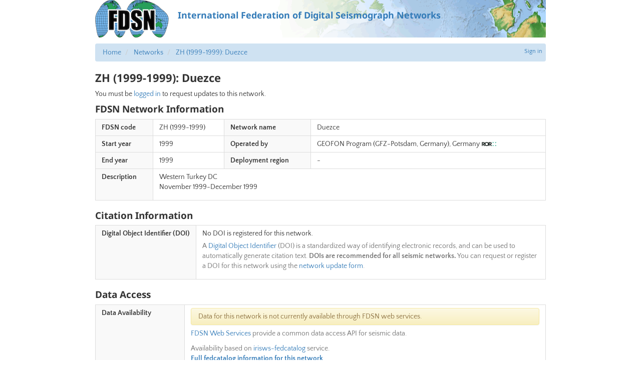

--- FILE ---
content_type: application/javascript
request_url: https://fdsn.org/static/networks/js/_datatable.fdebb94f37ec.js
body_size: 1609
content:
var IRIS, $;
(function() {

    var DEFAULT_OPTIONS = {};

    function DataTable(container, columns, options) {
        this.initialize(container, columns, options);
    };

    DataTable.prototype.initialize = function(container, columns, options) {
        this.$container = $(container);
        this.columns = columns;
        this.options = $.extend({}, DEFAULT_OPTIONS, options);
        this.drawFrame();
    };

    DataTable.prototype.drawFrame = function() {
        var $headers = $("<tr></tr>");
        for (var _i=0, _len=this.columns.length; _i<_len; _i++) {
            $headers.append("<th>" + this.columns[_i].name + "</th>");
        }
        this.$container.html('<table class="table table-bordered"><thead></thead><tbody></tbody></table>');
        $('thead', this.$container).append($headers);
    };

    DataTable.prototype.setData = function(data) {
        var _this = this;
        var $tbody = $('tbody', _this.$container);
        $tbody.empty();
        if (data && data.length) {
            for (var _i=0, _len=data.length; _i<_len; _i++) {
                var dataPoint = data[_i];
                var $row = $('<tr></tr>');
                $row.append(
                    $.map(_this.columns, function(column) {
                        return "<td>" + _this.renderField(dataPoint, column.field) + "</td>";
                    })
                );
                $tbody.append($row);
            }
        }
    };

    DataTable.prototype.renderField = function(dataPoint, field) {
      return dataPoint[field];
    };

    IRIS.DataTable = DataTable;

}).call(this);

